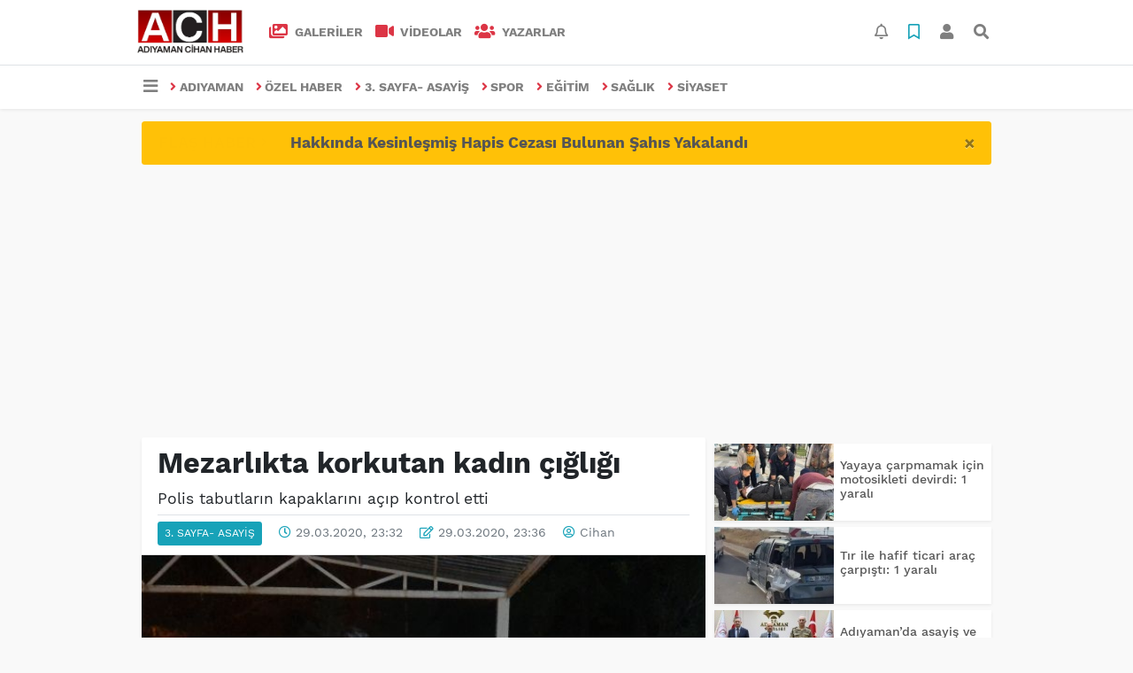

--- FILE ---
content_type: text/html; charset=UTF-8
request_url: https://www.adiyamancihanhaber.com.tr/3-sayfa-asayis/mezarlikta-korkutan-kadin-cigligi-h13817.html
body_size: 11888
content:
<!DOCTYPE html>
<html lang="tr">
<head>
  <meta charset="utf-8">
  <title>Mezarlıkta korkutan kadın çığlığı  </title>
  <meta name="description" content="Polis tabutların kapaklarını açıp kontrol etti" />
  <meta name="keywords" content="Adıyaman, Olay" />
  <meta name="news_keywords" content="Adıyaman, Olay" />
  <link rel="manifest" href="https://www.adiyamancihanhaber.com.tr/_themes/hs-elegant/manifest.json">
    <meta name="author" content="ACH">
  <meta name="developer" content="ACH"/>
  <meta name="designer" content="ACH"/>
    <meta name="viewport" content="width=970, initial-scale=1, shrink-to-fit=no" />
  <meta name="theme-color" content="#dc3545"/>

    <meta http-equiv="refresh" content="240">
    <link rel="alternate" href="https://www.adiyamancihanhaber.com.tr/m/3-sayfa-asayis/mezarlikta-korkutan-kadin-cigligi-h13817.html" hreflang="tr" media="only screen and (max-width: 640px)"/>
  <link rel="canonical" href="https://www.adiyamancihanhaber.com.tr/3-sayfa-asayis/mezarlikta-korkutan-kadin-cigligi-h13817.html">

    <link rel="amphtml" href="https://www.adiyamancihanhaber.com.tr/amp/3-sayfa-asayis/mezarlikta-korkutan-kadin-cigligi-h13817.html">
  
  
      <link rel="shortcut icon" href="https://www.adiyamancihanhaber.com.tr/images/banner/favicon.ico">
    <style type="text/css">
    @import url('https://www.adiyamancihanhaber.com.tr/_themes/hs-elegant/style/main.min.css?v=1');
        @import url('https://www.adiyamancihanhaber.com.tr/_themes/hs-elegant/style/font/work-sans.css?v=1');
      </style>
  <meta property="og:site_name" content="ACH" />
<meta property="og:title" content="Mezarlıkta korkutan kadın çığlığı  " />
<meta property="og:description" content="Polis tabutların kapaklarını açıp kontrol etti" />

<meta property="og:image" content="https://www.adiyamancihanhaber.com.tr/images/haberler/mezarlikta_korkutan_kadin_cigligi_h13817.jpg" />

<meta property="og:type" content="article" />
<meta property="og:url" content="https://www.adiyamancihanhaber.com.tr/3-sayfa-asayis/mezarlikta-korkutan-kadin-cigligi-h13817.html" />
<meta name="twitter:card" content="summary_large_image" /><meta property="og:title" content="Mezarlıkta korkutan kadın çığlığı  " />
<meta name="twitter:url" content="http://www.adiyamancihanhaber.com.tr/3-sayfa-asayis/mezarlikta-korkutan-kadin-cigligi-h13817.html" />
<meta name="twitter:domain" content="https://www.adiyamancihanhaber.com.tr/" />
<meta name="twitter:site" content="@Adiyamancihan2" />
<meta name="twitter:title" content="Mezarlıkta korkutan kadın çığlığı  " />
<meta name="twitter:description" content="Polis tabutların kapaklarını açıp kontrol etti  " />
<meta name="twitter:image:src" content="https://www.adiyamancihanhaber.com.tr/images/haberler/mezarlikta_korkutan_kadin_cigligi_h13817.jpg" />
<meta property="og:image:type" content="image/jpeg" />
<meta property="og:image:width" content="600" />
<meta property="og:image:height" content="400" />

<link rel="image_src" type="image/jpeg" href="https://www.adiyamancihanhaber.com.tr/images/haberler/mezarlikta_korkutan_kadin_cigligi_h13817.jpg" />
  <meta name="dc.language" content="tr">
  <meta name="dc.source" content="https://www.adiyamancihanhaber.com.tr/">
  <meta name="dc.title" content="Mezarlıkta korkutan kadın çığlığı  ">
  <meta name="dc.keywords" content="Adıyaman, Olay">
  <meta name="dc.description" content="Polis tabutların kapaklarını açıp kontrol etti">

  
  <link rel="dns-prefetch" href="//www.adiyamancihanhaber.com.tr">
  <link rel="dns-prefetch" href="//www.google-analytics.com">
  <link rel="dns-prefetch" href="//fonts.gstatic.com">
  <link rel="dns-prefetch" href="//mc.yandex.ru">
  <link rel="dns-prefetch" href="//fonts.googleapis.com">
  <link rel="dns-prefetch" href="//pagead2.googlesyndication.com">
  <link rel="dns-prefetch" href="//googleads.g.doubleclick.net">
  <link rel="dns-prefetch" href="//google.com">
  <link rel="dns-prefetch" href="//gstatic.com">
  <link rel="dns-prefetch" href="//connect.facebook.net">
  <link rel="dns-prefetch" href="//graph.facebook.com">
  <link rel="dns-prefetch" href="//linkedin.com">
  <link rel="dns-prefetch" href="//ap.pinterest.com">

  <!--[if lt IE 7]>      <html class="no-js lt-ie10 lt-ie9 lt-ie8 lt-ie7"> <![endif]-->
  <!--[if IE 7]>         <html class="no-js lt-ie10 lt-ie9 lt-ie8 ie7"> <![endif]-->
  <!--[if IE 8]>         <html class="no-js lt-ie10 lt-ie9 ie8"> <![endif]-->
  <!--[if IE 9]>         <html class="no-js lt-ie10 ie9"> <![endif]-->
  <!--[if gt IE 9]>      <html class="no-js gt-ie9"> <![endif]-->
  <!--[if !IE] <![IGNORE[--><!--[IGNORE[]]-->

<!-- Global site tag (gtag.js) - Google Analytics -->
<script async src="https://www.googletagmanager.com/gtag/js?id=UA-65628516-1"></script>
<script>
  window.dataLayer = window.dataLayer || [];
  function gtag(){dataLayer.push(arguments);}
  gtag('js', new Date());
  gtag('config', 'UA-65628516-1');
</script>
  <script data-ad-client="ca-pub-8648423382050279" async src="https://pagead2.googlesyndication.com/pagead/js/adsbygoogle.js"></script>
<script async src="https://pagead2.googlesyndication.com/pagead/js/adsbygoogle.js?client=ca-pub-8648423382050279"
crossorigin="anonymous"></script>      </head>

<body data-color="default" data-header="header-2">
        <div id="navbar" class="bg-white sticky-top shadow-sm">
  <nav class="navbar navbar-expand navbar-light border-bottom">
    <div class="container">
      <a class="navbar-brand pr-2" href="https://www.adiyamancihanhaber.com.tr/"><img src="https://www.adiyamancihanhaber.com.tr/images/banner/20210215_225812_copy_294x121.jpg" alt="Mezarlıkta korkutan kadın çığlığı  " class="img-fluid"></a>
      <ul class="navbar-nav">
                <li class="nav-item">
          <a class="nav-link font-weight-bold text-uppercase" href="https://www.adiyamancihanhaber.com.tr/galeri" title="GALERİLER">
            <i class="fas fa-images text-danger fa-lg mr-1"></i> GALERİLER          </a>
        </li>
                        <li class="nav-item">
          <a class="nav-link font-weight-bold text-uppercase" href="https://www.adiyamancihanhaber.com.tr/webtv" title="VİDEOLAR">
            <i class="fas fa-video text-danger fa-lg mr-1"></i> VİDEOLAR          </a>
        </li>
                        <li class="nav-item">
          <a class="nav-link font-weight-bold text-uppercase" href="https://www.adiyamancihanhaber.com.tr/yazarlar" title="Yazarlar">
            <i class="fas fa-users text-danger fa-lg mr-1"></i> Yazarlar          </a>
        </li>
                      </ul>
      <ul class="navbar-nav ml-auto">
        <li class="nav-item btn-group">
  <a class="nav-link btn btn-lg ml-2" href="#" data-toggle="dropdown" aria-haspopup="true" aria-expanded="false">
    <div class="badge badge-danger rounded-circle position-absolute" id="notifyCount" style="display:none"></div>
    <i class="far fa-bell fa-fx"></i>
  </a>
  <div class="dropdown-menu dropdown-menu-right shadow-sm" id="notifyItems">
    <h6 class="text-center pt-2 text-danger font-weight-bold text-uppercase">Bildirimler</h6>
    <div class="items">
      <div class="text-danger text-center">Henüz bir bildirim bulunmuyor!</div>
    </div>
    <a href="https://www.adiyamancihanhaber.com.tr/hesabim.html" class="btn btn-block btn-light btn-sm m-1 text-secondary">Tüm Bildirimler</a>
  </div>
</li>
        <li class="nav-item btn-group">
  <a class="nav-link btn btn-lg ml-2" href="#" data-toggle="dropdown" aria-haspopup="true" aria-expanded="false">
    <i class="far fa-bookmark fa-fx text-info"></i>
  </a>
  <div class="dropdown-menu dropdown-menu-right shadow-sm" id="savedItems">
    <h6 class="text-center pt-2 text-info font-weight-bold text-uppercase">Kaydettiklerim</h6>
    <div class="items">
      <div class="text-danger text-center">Henüz kaydedilmiş bir içerik bulunmuyor!</div>
    </div>
    <a href="https://www.adiyamancihanhaber.com.tr/hesabim.html" class="btn btn-block btn-light btn-sm m-1 text-secondary">Tüm Kaydettiklerim</a>
  </div>
</li>
        <li class="nav-item" id="memberArea"></li>
        <li class="nav-item"><a href="javascript:;" id="searchOpenButton" class="nav-link btn btn-lg ml-2"><i class="fas fa-search fa-fx"></i></a></li>
      </ul>
    </div>
  </nav>
  <nav class="navbar navbar-expand navbar-light">
  <div class="container">
    <ul class="navbar-nav">
      <li class="nav-item dropdown">
        <a class="nav-link font-weight-bold" href="#" id="mega-menu" data-toggle="dropdown" aria-haspopup="true" aria-expanded="false">
          <i class="fa fa-bars fa-fx fa-lg"></i>
        </a>
        <div class="dropdown-menu mega-menu shadow-sm p-4" aria-labelledby="mega-menu">
    <div class="row">
    <a href="https://www.adiyamancihanhaber.com.tr/" class="col-4 mb-1" title="Ana Sayfa">
      <i class="fas fa-angle-right fa-fw text-danger"></i> Ana Sayfa    </a>
                        <a href="https://www.adiyamancihanhaber.com.tr/webtv" class="col-4 mb-1" title="Video Galeri">
      <i class="fas fa-angle-right fa-fw text-danger"></i> Video Galeri    </a>
            <a href="https://www.adiyamancihanhaber.com.tr/galeri" class="col-4 mb-1" title="Foto Galeri">
      <i class="fas fa-angle-right fa-fw text-danger"></i> Foto Galeri    </a>
                                <a href="https://www.adiyamancihanhaber.com.tr/kunye.html" class="col-4 mb-1" title="Künye">
      <i class="fas fa-angle-right fa-fw text-danger"></i> Künye    </a>
    <a href="https://www.adiyamancihanhaber.com.tr/iletisim.html" class="col-4 mb-1" title="İletişim">
      <i class="fas fa-angle-right fa-fw text-danger"></i> İletişim    </a>
    <a href="https://www.adiyamancihanhaber.com.tr/sitene-ekle.html" class="col-4 mb-1" title="Sitene Ekle">
      <i class="fas fa-angle-right fa-fw text-danger"></i> Sitene Ekle    </a>
          </div>
</div>
      </li>
              <li class="nav-item">
          <a class="nav-link font-weight-bold text-uppercase" href="https://www.adiyamancihanhaber.com.tr/adiyaman" title="Adıyaman">
            <i class="fas fa-angle-right text-danger mr-1"></i>Adıyaman          </a>
        </li>
              <li class="nav-item">
          <a class="nav-link font-weight-bold text-uppercase" href="https://www.adiyamancihanhaber.com.tr/ozel-haber" title="ÖZEL HABER">
            <i class="fas fa-angle-right text-danger mr-1"></i>ÖZEL HABER          </a>
        </li>
              <li class="nav-item">
          <a class="nav-link font-weight-bold text-uppercase" href="https://www.adiyamancihanhaber.com.tr/3-sayfa-asayis" title="3. SAYFA- ASAYİŞ">
            <i class="fas fa-angle-right text-danger mr-1"></i>3. SAYFA- ASAYİŞ          </a>
        </li>
              <li class="nav-item">
          <a class="nav-link font-weight-bold text-uppercase" href="https://www.adiyamancihanhaber.com.tr/spor" title="SPOR">
            <i class="fas fa-angle-right text-danger mr-1"></i>SPOR          </a>
        </li>
              <li class="nav-item">
          <a class="nav-link font-weight-bold text-uppercase" href="https://www.adiyamancihanhaber.com.tr/egitim" title="EĞİTİM">
            <i class="fas fa-angle-right text-danger mr-1"></i>EĞİTİM          </a>
        </li>
              <li class="nav-item">
          <a class="nav-link font-weight-bold text-uppercase" href="https://www.adiyamancihanhaber.com.tr/saglik" title="SAĞLIK">
            <i class="fas fa-angle-right text-danger mr-1"></i>SAĞLIK          </a>
        </li>
              <li class="nav-item">
          <a class="nav-link font-weight-bold text-uppercase" href="https://www.adiyamancihanhaber.com.tr/siyaset" title="SİYASET">
            <i class="fas fa-angle-right text-danger mr-1"></i>SİYASET          </a>
        </li>
          </ul>
  </div>
</nav>
</div>
        <div id="left-ad" data-name="tb_block"         >
                                                                                                                    </div>
    <div id="right-ad" data-name="tb_block"         >
                                                                                                                                                    </div>
    <main class="container">
        <!-- FLASH ALERT -->
<div id="flash-alert" class="alert alert-dismissible my-3 fade d-none bg-warning" data-flash="fh15857"
    role="alert">
    <div class="row">
        <div class="col-2 blink-text lead font-weight-bold text-danger text-uppercase">Flaş Haber <i
                class="fa fa-angle-right fa-fx"></i></div>
        <a href="https://www.adiyamancihanhaber.com.tr/3-sayfa-asayis/hakkinda-kesinlesmis-hapis-cezasi-bulunan-sahis-yakalandi-h15857.html" title="Hakkında Kesinleşmiş Hapis Cezası Bulunan Şahıs Yakalandı"
            class="col-10 lead text-left font-weight-bold" >Hakkında Kesinleşmiş Hapis Cezası Bulunan Şahıs Yakalandı</a>
    </div>
    <button type="button" class="close" data-dismiss="alert" aria-label="Close">
        <span aria-hidden="true">&times;</span>
    </button>
</div>
                <!-- SIDEBAR İÇEREN İKİ SÜTUNLU BÖLÜM -->
        <div id="double-section" class="my-3 mb-0">
            <div class="row">
                <div class="col-8">
                                                            <div id="infinityContainer">
    <div class="inf_append current_news" news_id="13817" data-title="Mezarlıkta korkutan kadın çığlığı  "
        data-path="aHR0cDovL3d3dy5hZGl5YW1hbmNpaGFuaGFiZXIuY29tLnRyLzMtc2F5ZmEtYXNheWlzL21lemFybGlrdGEta29ya3V0YW4ta2FkaW4tY2lnbGlnaS1oMTM4MTcuaHRtbA==">
                <div id="news-detail" class="card shadow-sm mb-3">
            <div class="card-header bg-white">
                <h1 class="card-title">Mezarlıkta korkutan kadın çığlığı  </h1>
                                <h2 class="lead">
                    Polis tabutların kapaklarını açıp kontrol etti                  </h2>
                                <div class="border-top pt-2 text-secondary">
                    <a href="https://www.adiyamancihanhaber.com.tr/3-sayfa-asayis" title="3. SAYFA- ASAYİŞ"
                        class="btn btn-info btn-sm text-white text-uppercase">3. SAYFA- ASAYİŞ</a>
                    <i class="far fa-clock fa-fx text-info pl-3"></i> 29.03.2020, 23:32                                        <i class="far fa-edit fa-fx text-info pl-3"></i> 29.03.2020, 23:36                                                            <i class="far fa-user-circle fa-fx text-info pl-3"></i>
                    <a href="https://www.adiyamancihanhaber.com.tr/profil/24/cihan" title="Cihan"
                                                class="text-secondary">Cihan</a>
                    
                                    </div>
            </div>
                        <div class="position-relative mb-2">
            <img class="img-fluid lazyload" src="https://www.adiyamancihanhaber.com.tr/_themes/hs-elegant/images/space.png"
                data-src="https://www.adiyamancihanhaber.com.tr/images/haberler/mezarlikta_korkutan_kadin_cigligi_h13817.jpg" alt="Mezarlıkta korkutan kadın çığlığı  " width="100%">
                            </div>
                                    <div class="card-body">
                <div class="social-buttons">
  <a href="javascript:;" data-platform-name="facebook" class="btn btn-primary btn-sm"><i class="fab fa-facebook-f"></i></a>
  <a href="javascript:;" data-platform-name="twitter" class="btn btn-info btn-sm"><i class="fab fa-twitter"></i></a>
  <a href="javascript:;" data-platform-name="linkedin" class="btn btn-primary btn-sm"><i class="fab fa-linkedin-in"></i></a>
  <a href="javascript:;" data-platform-name="pinterest" class="btn btn-danger btn-sm"><i class="fab fa-pinterest-p"></i></a>
  <a href="javascript:;" data-platform-name="whatsapp" class="btn btn-success btn-sm"><i class="fab fa-whatsapp"></i></a>
  <a href="javascript:;" data-platform-name="email" class="btn btn-dark btn-sm"><i class="far fa-envelope"></i></a>
      <a href="javascript:;" data-platform-name="print" class="btn btn-dark btn-sm"><i class="fas fa-print"></i></a>
      <a href="javascript:;" style="display:none;" data-platform-name="save" class="btn btn-info btn-sm text-uppercase save-unsave-button"><i class="far fa-bookmark pr-1"></i> Kaydet</a>
    <a href="https://news.google.com/publications/CAAqBwgKMJGWqgswkaHCAw?hl=tr&gl=TR&ceid=TR:tr" target="_blank" class="btn btn-light btn-sm btn-google p-0"></a>
      <div class="float-right btn-group" role="group">
      <a href="javascript:;" onclick="textDown(13817)" class="btn btn-secondary btn-sm">A<sup>-</sup></a>
      <a href="javascript:;" onclick="textUp(13817)"class="btn btn-secondary btn-sm">A<sup>+</sup></a>
    </div>
  </div>

<style>
  .btn-google{
    background-image: url(https://www.adiyamancihanhaber.com.tr/images/google-news.svg);
    background-repeat: no-repeat;
    background-size: cover;
    background-position: center center;
    width: 110px;
    height: 34px;
  }
</style>                                <div id="article-text" class="mt-4" data-text-id="13817">
                                                              <strong class="klink">Adıyaman</strong>’da, mezarlık içerisinde yükselen kadın çığlık sesleri paniğe neden oldu.  
<div>  Ellerinde silahlarla mezarlıkta inceleme yapan polis ekipleri gördükleri tabutların kapaklarını açıp içine baktı. Edinilen bilgilere göre, Karapınar Mahallesi Karapınar Mezarlığı içerisinden kadın çığlık sesleri duyan vatandaşlar durumu polis ekiplerine bildirdi. Kısa sürede <strong class="klink">olay</strong> yerine resmi ve sivil polis ekipleri sevk edildi. Olay yerine gelen polis ekipleri sırtlarındaki tabancalarını ellerine alarak olası bir duruma karşı mezarlıkta arama yaptı. <br/>
<img src="/images/upload/20200329_203443.jpg" width="570" height="300" alt=""></img><br/>
Dakikalarca mezarlıkta arama yapan polis ekipleri burada bulunan üstü kapalı tabutlarında kapaklarını açarak inceledi. Didik didik aranan mezarlık içerisinde herhangi bir olayla karşılaşılmadı. Polis ekipleri daha sonra olay yerinden ayrıldı.</div>
<div>  Konuyla ilgili soruşturma sürüyor.</div></p>                </div>
                                                                <div class="text-secondary first-word text-uppercase"> Kaynak:                    İHA</div>
                                                            </div>
                        <div class="card-footer bg-white text-secondary">
                <div class="news-tags">
                                        <a href="https://www.adiyamancihanhaber.com.tr/haberleri/Ad%C4%B1yaman" title="Adıyaman"
                                                class="btn btn-outline-secondary btn-sm mb-2">#Adıyaman</a>
                                        <a href="https://www.adiyamancihanhaber.com.tr/haberleri/Olay" title="Olay"
                                                class="btn btn-outline-secondary btn-sm mb-2">#Olay</a>
                                    </div>
            </div>
                    </div>
        <div id="comments" class="card shadow-sm mb-3 comments">
  <div class="card-body">
    <div class="widget-title first-word text-info mb-3 text-uppercase">
      Yorumlar (0)
    </div>
      <div class="alert alert-info answer" style="display:none;"><b>@name</b> kişisine cevap olarak  <button type="button" class="close remove" data-dismiss="alert" aria-label="Close">
    <span aria-hidden="true">&times;</span>
  </button>
</div>
<div id="comment-result13817" class="alert alert-success" style="display:none;">
    <p class="text-center m-0">Yorumunuz başarılı bir şekilde gönderilmiştir. Editörlerimizin onayının ardından yayınlanacaktır!</p>
  </div>
<form id="comment-form13817">
  <input name="hid" type="hidden" value="13817"/>
  <input name="mid" type="hidden" value="13817"/>
  <input name="uid" type="hidden" value="0"/>
  <input name="cevap_id" type="hidden" value="0"/>
  <input type="hidden" name="cevap" value="" class="answer" />
  <input type="hidden" name="tip" value="haber" />
  <div class="form-row">
    <div class="form-group col-12">
      <textarea class="form-control" name="yorum" id="comment" rows="3" placeholder="Siz de yorum ve düşüncelerinizi bizimle paylaşın." required></textarea>
    </div>
    <div class="form-group col-9">
<input type="text" class="form-control" name="isim" id="name" placeholder="Adınızı girin."   required>
    </div>
    <div class="col-3">
      <button type="button" onclick="javascript:comment_send(13817);return false;" class="btn btn-info btn-block text-uppercase">Gönder</button>
    </div>
  </div>
</form>        </div>
</div>
                        <div class="page-load-status">
            <div class="loader-ellips infinite-scroll-request" style="display: none;">
                <span class="loader-ellips__dot"></span>
                <span class="loader-ellips__dot"></span>
                <span class="loader-ellips__dot"></span>
                <span class="loader-ellips__dot"></span>
            </div>
        </div>
        <a href="https://www.adiyamancihanhaber.com.tr/adiyaman/milletvekili-tutdereden-adiyamanlilar-icin-yardim-cagrisi-h13818.html" class="sonrakiHaber"></a>
                    </div>
</div>
                                    </div>
                <!-- Sidebar solundaki ana bölüm bitti -->
                <!-- SIDEBAR BOLUMU -->
                <div class="col-4">
                                        <div class="my-2 text-center " data-name="tb_block" data-field="200"><script data-ad-client="ca-pub-8648423382050279" async src="https://pagead2.googlesyndication.com/pagead/js/adsbygoogle.js"></script></div><!-- İLGİLİ HABERLER -->
<div id="similar-news" class="mb-3">
    <div class="media bg-white shadow-sm mb-2">
    <a href="https://www.adiyamancihanhaber.com.tr/3-sayfa-asayis/yayaya-carpmamak-icin-motosikleti-devirdi-1-yarali-h15861.html" title="Yayaya çarpmamak için motosikleti devirdi: 1 yaralı">
      <img alt="Yayaya çarpmamak için motosikleti devirdi: 1 yaralı" class="img-fluid align-self-center lazyload" src="https://www.adiyamancihanhaber.com.tr/_themes/hs-elegant/images/space.png" data-src="https://www.adiyamancihanhaber.com.tr/images/resize/95/135x87/haberler/thumbs/2025/12/yayaya_carpmamak_icin_motosikleti_devirdi_1_yarali_h15861_8c62a.jpg">
    </a>
    <div class="media-body align-self-center p-2">
      <h6>
        <a href="https://www.adiyamancihanhaber.com.tr/3-sayfa-asayis/yayaya-carpmamak-icin-motosikleti-devirdi-1-yarali-h15861.html" title="Yayaya çarpmamak için motosikleti devirdi: 1 yaralı">
          Yayaya çarpmamak için motosikleti devirdi: 1 yaralı        </a>
      </h6>
    </div>
  </div>
    <div class="media bg-white shadow-sm mb-2">
    <a href="https://www.adiyamancihanhaber.com.tr/3-sayfa-asayis/tir-ile-hafif-ticari-arac-carpisti-1-yarali-h15860.html" title="Tır ile hafif ticari araç çarpıştı: 1 yaralı">
      <img alt="Tır ile hafif ticari araç çarpıştı: 1 yaralı" class="img-fluid align-self-center lazyload" src="https://www.adiyamancihanhaber.com.tr/_themes/hs-elegant/images/space.png" data-src="https://www.adiyamancihanhaber.com.tr/images/resize/95/135x87/haberler/thumbs/2025/12/tir_ile_hafif_ticari_arac_carpisti_1_yarali_h15860_78a6e.jpg">
    </a>
    <div class="media-body align-self-center p-2">
      <h6>
        <a href="https://www.adiyamancihanhaber.com.tr/3-sayfa-asayis/tir-ile-hafif-ticari-arac-carpisti-1-yarali-h15860.html" title="Tır ile hafif ticari araç çarpıştı: 1 yaralı">
          Tır ile hafif ticari araç çarpıştı: 1 yaralı        </a>
      </h6>
    </div>
  </div>
    <div class="media bg-white shadow-sm mb-2">
    <a href="https://www.adiyamancihanhaber.com.tr/3-sayfa-asayis/adiyamanda-asayis-ve-guvenlik-degerlendirme-toplantisi-yapildi-h15859.html" title="Adıyaman’da asayiş ve güvenlik değerlendirme toplantısı yapıldı">
      <img alt="Adıyaman’da asayiş ve güvenlik değerlendirme toplantısı yapıldı" class="img-fluid align-self-center lazyload" src="https://www.adiyamancihanhaber.com.tr/_themes/hs-elegant/images/space.png" data-src="https://www.adiyamancihanhaber.com.tr/images/resize/95/135x87/haberler/thumbs/2025/12/adiyamanda_asayis_ve_guvenlik_degerlendirme_toplantisi_yapildi_h15859_76f2b.jpg">
    </a>
    <div class="media-body align-self-center p-2">
      <h6>
        <a href="https://www.adiyamancihanhaber.com.tr/3-sayfa-asayis/adiyamanda-asayis-ve-guvenlik-degerlendirme-toplantisi-yapildi-h15859.html" title="Adıyaman’da asayiş ve güvenlik değerlendirme toplantısı yapıldı">
          Adıyaman’da asayiş ve güvenlik değerlendirme toplantısı yapıldı        </a>
      </h6>
    </div>
  </div>
    <div class="media bg-white shadow-sm mb-2">
    <a href="https://www.adiyamancihanhaber.com.tr/3-sayfa-asayis/yolcu-minibusu-ile-otomobil-carpisti-5-yarali-h15858.html" title="Yolcu minibüsü ile otomobil çarpıştı: 5 yaralı">
      <img alt="Yolcu minibüsü ile otomobil çarpıştı: 5 yaralı" class="img-fluid align-self-center lazyload" src="https://www.adiyamancihanhaber.com.tr/_themes/hs-elegant/images/space.png" data-src="https://www.adiyamancihanhaber.com.tr/images/resize/95/135x87/haberler/thumbs/2025/12/yolcu_minibusu_ile_otomobil_carpisti_5_yarali_h15858_dcda7.jpg">
    </a>
    <div class="media-body align-self-center p-2">
      <h6>
        <a href="https://www.adiyamancihanhaber.com.tr/3-sayfa-asayis/yolcu-minibusu-ile-otomobil-carpisti-5-yarali-h15858.html" title="Yolcu minibüsü ile otomobil çarpıştı: 5 yaralı">
          Yolcu minibüsü ile otomobil çarpıştı: 5 yaralı        </a>
      </h6>
    </div>
  </div>
    <div class="media bg-white shadow-sm">
    <a href="https://www.adiyamancihanhaber.com.tr/3-sayfa-asayis/hakkinda-kesinlesmis-hapis-cezasi-bulunan-sahis-yakalandi-h15857.html" title="Hakkında Kesinleşmiş Hapis Cezası Bulunan Şahıs Yakalandı">
      <img alt="Hakkında Kesinleşmiş Hapis Cezası Bulunan Şahıs Yakalandı" class="img-fluid align-self-center lazyload" src="https://www.adiyamancihanhaber.com.tr/_themes/hs-elegant/images/space.png" data-src="https://www.adiyamancihanhaber.com.tr/images/resize/95/135x87/haberler/thumbs/2025/09/hakkinda_kesinlesmis_hapis_cezasi_bulunan_sahis_yakalandi_h15857_4d5d8.jpeg">
    </a>
    <div class="media-body align-self-center p-2">
      <h6>
        <a href="https://www.adiyamancihanhaber.com.tr/3-sayfa-asayis/hakkinda-kesinlesmis-hapis-cezasi-bulunan-sahis-yakalandi-h15857.html" title="Hakkında Kesinleşmiş Hapis Cezası Bulunan Şahıs Yakalandı">
          Hakkında Kesinleşmiş Hapis Cezası Bulunan Şahıs Yakalandı        </a>
      </h6>
    </div>
  </div>
  </div>
<!-- HAVA DURUMU -->
<div id="weather-widget" class="mb-3">
  <div class="card shadow-sm bg-info">
    <div class="card-body">
      <div class="row">
        <div class="col-6 weather-degree text-light" data-name="weather-degree">
          <i class="wi wi-cloudy text-warning"></i> 5        </div>
        <div class="col-6 weather-city pt-3">
          <div class="form-group text-center">
            <select data-name="weather-select" class="mb-1">
                              <option value="TUXX0061" >Adana</option>
                              <option value="9267066" selected>Adıyaman</option>
                              <option value="TUXX0046" >Afyon</option>
                              <option value="771" >Ağrı</option>
                              <option value="901" >Aksaray</option>
                              <option value="1412" >Amasya</option>
                              <option value="TUXX0002" >Ankara</option>
                              <option value="TUXX0004" >Antalya</option>
                              <option value="1885" >Ardahan</option>
                              <option value="9264197" >Artvin</option>
                              <option value="TUXX0051" >Aydın</option>
                              <option value="TUXX0041" >Balıkesir</option>
                              <option value="3037" >Bartın</option>
                              <option value="9261679" >Batman</option>
                              <option value="3200" >Bayburt</option>
                              <option value="3946" >Bilecik</option>
                              <option value="9260548" >Bingöl</option>
                              <option value="4045" >Bitlis</option>
                              <option value="TUXX0032" >Bolu</option>
                              <option value="5249" >Burdur</option>
                              <option value="TUXX0039" >Bursa</option>
                              <option value="TUXX0037" >Çanakkale</option>
                              <option value="9258078" >Çankırı</option>
                              <option value="TUXX0033" >Çorum</option>
                              <option value="8899" >Denizli</option>
                              <option value="TUXX0010" >Diyarbakır</option>
                              <option value="9252670" >Düzce</option>
                              <option value="TUXX0030" >Edirne</option>
                              <option value="TUXX0049" >Elazığ</option>
                              <option value="TUXX0035" >Erzincan</option>
                              <option value="TUXX0013" >Erzurum</option>
                              <option value="TUXX0040" >Eskişehir</option>
                              <option value="TUXX0055" >Gaziantep</option>
                              <option value="12125" >Giresun</option>
                              <option value="9248871" >Gümüşhane</option>
                              <option value="9255950" >Hakkari</option>
                              <option value="1694" >Hatay</option>
                              <option value="9245907" >Iğdır</option>
                              <option value="TUXX0052" >Isparta</option>
                              <option value="TUXX0014" >İstanbul</option>
                              <option value="TUXX0015" >İzmir</option>
                              <option value="15888" >K. Maraş</option>
                              <option value="9243604" >Karabük</option>
                              <option value="16174" >Karaman</option>
                              <option value="743952" >Kars</option>
                              <option value="16274" >Kastamonu</option>
                              <option value="16345" >Kayseri</option>
                              <option value="TUXX0019" >Kırıkkale</option>
                              <option value="16847" >Kırklareli</option>
                              <option value="TUXX0042" >Kırşehir</option>
                              <option value="16700" >Kilis</option>
                              <option value="TUXX0017" >Kocaeli</option>
                              <option value="TUXX0053" >Konya</option>
                              <option value="17542" >Kütahya</option>
                              <option value="19917" >Malatya</option>
                              <option value="20103" >Manisa</option>
                              <option value="20271" >Mardin</option>
                              <option value="14693" >Mersin</option>
                              <option value="TUXX0057" >Muğla</option>
                              <option value="TUXX0062" >Muş</option>
                              <option value="TUXX0065" >Nevşehir</option>
                              <option value="23341" >Niğde</option>
                              <option value="24553" >Ordu</option>
                              <option value="24703" >Osmaniye</option>
                              <option value="27911" >Rize</option>
                              <option value="TUXX0022" >Sakarya</option>
                              <option value="TUXX0023" >Samsun</option>
                              <option value="TUXX0050" >Siirt</option>
                              <option value="30965" >Sinop</option>
                              <option value="TUXX0034" >Sivas</option>
                              <option value="34552" >Şanlıurfa</option>
                              <option value="10034630" >Şırnak</option>
                              <option value="TUXX0031" >Tekirdağ</option>
                              <option value="33558" >Tokat</option>
                              <option value="TUXX0029" >Trabzon</option>
                              <option value="9226242" >Tunceli</option>
                              <option value="TUXX0045" >Uşak</option>
                              <option value="TUXX0043" >Van</option>
                              <option value="9250659" >Yalova</option>
                              <option value="37318" >Yozgat</option>
                              <option value="TUXX0028" >Zonguldak</option>
                              <option value="10208812" >Kıbrıs</option>
                              <option value="10700" >Famagusta</option>
                              <option value="23317" >Girne</option>
                              <option value="7261129" >Güzelyurt</option>
                              <option value="23317" >Lefkoşa</option>
                          </select>
          </div>
        </div>
        <div class="col-12">
          <div class="btn btn-outline-light btn-block text-uppercase text-center font-weight-light disabled" data-name="weather-desc">kapalı</div>
        </div>
      </div>
    </div>
  </div>
</div>
                </div>
                <!-- Sidebar bitti -->
            </div>
        </div>
            </main>
    <a id="back-to-top" class="btn btn-lg btn-light border rounded-circle" href="#" title="Yukarı Git"><i
            class="fa fa-chevron-up"></i></a>
    <div id="footer" class="py-5 bg-dark">
    <div class="container">
        <div class="row">
            <div class="col-4 text-secondary">
                <div class="mb-3">
                    <img src="https://www.adiyamancihanhaber.com.tr/_themes/hs-elegant/images/space.png"
                        data-src="https://www.adiyamancihanhaber.com.tr/images/banner/20210215_225812_copy_412x169.jpg" alt="Adıyaman Cihan Haber"
                        class="img-fluid lazyload">
                </div>
                                <div>www.adiyamancihanhaber.com.tr</div>
                                <div class="title-line my-3 bg-warning w-25"></div>
                                <div class="mt-2">
                    <i class="fas fa-map-marker-alt text-warning"> </i>Adıyaman Cihan Haber Bürosu                </div>
                                                <div class="mt-2">
                    <i class="fas fa-phone text-warning"> </i>+49 163 6243144                </div>
                                                <div class="mt-2">
                    <i class="far fa-envelope text-warning"> </i><a href="/cdn-cgi/l/email-protection" class="__cf_email__" data-cfemail="9afbfef3e3fbf7fbf4f9f3f2fbf4f2fbf8ffe8aaa8dafdf7fbf3f6b4f9f5f7">[email&#160;protected]</a>                </div>
                                <div class="mt-4">
                                        <a class="btn btn-light btn-sm" href="https://www.facebook.com/https://tr-tr.facebook.com/AdiyamanCihanHaber/"
                        target="_blank" title="Facebook"><i class="fab fa-facebook-f text-primary"></i> </a>
                                                            <a class="btn btn-light btn-sm" href="https://twitter.com/@Adiyamancihan2" target="_blank"
                        title="Twitter"><i class="fab fa-twitter text-info"></i> </a>
                                                            <a class="btn btn-light btn-sm" href="https://www.instagram.com/adiyamancihanhaberr/" target="_blank"
                        title="Instagram"><i class="fab fa-instagram text-primary"></i> </a>
                                                                                <a class="btn btn-light btn-sm" href="https://www.youtube.com/channel/UCFw9K8lJxb-elBBoMprAvhg" target="_blank"
                        title="Youtube"><i class="fab fa-youtube text-danger"></i> </a>
                                    </div>
            </div>
            <div class="col-4">
  <h5 class="first-word text-white text-uppercase">Güncel Haberler</h5>
  <div class="title-line mt-2 mb-3 bg-warning w-25"></div>
    <div class="media mb-3">
    <img class="img-fluid lazyload" src="https://www.adiyamancihanhaber.com.tr/_themes/hs-elegant/images/space.png" data-src="https://www.adiyamancihanhaber.com.tr/images/resize/95/105x68/haberler/2025/12/yayaya_carpmamak_icin_motosikleti_devirdi_1_yarali_h15861_8c62a.jpg" alt="Yayaya çarpmamak için motosikleti devirdi: 1 yaralı" width="105">
    <div class="media-body p-3 align-self-center">
      <h6>
        <a href="https://www.adiyamancihanhaber.com.tr/3-sayfa-asayis/yayaya-carpmamak-icin-motosikleti-devirdi-1-yarali-h15861.html" title="Yayaya çarpmamak için motosikleti devirdi: 1 yaralı" class="text-white-50">
          Yayaya çarpmamak için motosikleti devirdi: 1 yaralı        </a>
      </h6>
    </div>
  </div>
    <div class="media mb-3">
    <img class="img-fluid lazyload" src="https://www.adiyamancihanhaber.com.tr/_themes/hs-elegant/images/space.png" data-src="https://www.adiyamancihanhaber.com.tr/images/resize/95/105x68/haberler/2025/12/tir_ile_hafif_ticari_arac_carpisti_1_yarali_h15860_78a6e.jpg" alt="Tır ile hafif ticari araç çarpıştı: 1 yaralı" width="105">
    <div class="media-body p-3 align-self-center">
      <h6>
        <a href="https://www.adiyamancihanhaber.com.tr/3-sayfa-asayis/tir-ile-hafif-ticari-arac-carpisti-1-yarali-h15860.html" title="Tır ile hafif ticari araç çarpıştı: 1 yaralı" class="text-white-50">
          Tır ile hafif ticari araç çarpıştı: 1 yaralı        </a>
      </h6>
    </div>
  </div>
    <div class="media mb-3">
    <img class="img-fluid lazyload" src="https://www.adiyamancihanhaber.com.tr/_themes/hs-elegant/images/space.png" data-src="https://www.adiyamancihanhaber.com.tr/images/resize/95/105x68/haberler/2025/12/adiyamanda_asayis_ve_guvenlik_degerlendirme_toplantisi_yapildi_h15859_76f2b.jpg" alt="Adıyaman’da asayiş ve güvenlik değerlendirme toplantısı yapıldı" width="105">
    <div class="media-body p-3 align-self-center">
      <h6>
        <a href="https://www.adiyamancihanhaber.com.tr/3-sayfa-asayis/adiyamanda-asayis-ve-guvenlik-degerlendirme-toplantisi-yapildi-h15859.html" title="Adıyaman’da asayiş ve güvenlik değerlendirme toplantısı yapıldı" class="text-white-50">
          Adıyaman’da asayiş ve güvenlik değerlendirme toplantısı yapıldı        </a>
      </h6>
    </div>
  </div>
    <div class="media mb-3">
    <img class="img-fluid lazyload" src="https://www.adiyamancihanhaber.com.tr/_themes/hs-elegant/images/space.png" data-src="https://www.adiyamancihanhaber.com.tr/images/resize/95/105x68/haberler/2025/12/yolcu_minibusu_ile_otomobil_carpisti_5_yarali_h15858_dcda7.jpg" alt="Yolcu minibüsü ile otomobil çarpıştı: 5 yaralı" width="105">
    <div class="media-body p-3 align-self-center">
      <h6>
        <a href="https://www.adiyamancihanhaber.com.tr/3-sayfa-asayis/yolcu-minibusu-ile-otomobil-carpisti-5-yarali-h15858.html" title="Yolcu minibüsü ile otomobil çarpıştı: 5 yaralı" class="text-white-50">
          Yolcu minibüsü ile otomobil çarpıştı: 5 yaralı        </a>
      </h6>
    </div>
  </div>
  </div>
                    </div>
        <div class="footer-tags text-center my-3">
      <a href="https://www.adiyamancihanhaber.com.tr/haberleri/Ad%C4%B1yaman" title="Adıyaman" class="btn btn-outline-secondary btn-sm mb-2">#Adıyaman</a>
      <a href="https://www.adiyamancihanhaber.com.tr/haberleri/Ad%C4%B1yaman+Son+Dakika" title="Adıyaman Son Dakika" class="btn btn-outline-secondary btn-sm mb-2">#Adıyaman Son Dakika</a>
      <a href="https://www.adiyamancihanhaber.com.tr/haberleri/Ad%C4%B1yaman+Haber" title="Adıyaman Haber" class="btn btn-outline-secondary btn-sm mb-2">#Adıyaman Haber</a>
      <a href="https://www.adiyamancihanhaber.com.tr/haberleri/Gen%C3%A7lik+Merkezi" title="Gençlik Merkezi" class="btn btn-outline-secondary btn-sm mb-2">#Gençlik Merkezi</a>
      <a href="https://www.adiyamancihanhaber.com.tr/haberleri/Ad%C4%B1yaman+Malatya" title="Adıyaman Malatya" class="btn btn-outline-secondary btn-sm mb-2">#Adıyaman Malatya</a>
      <a href="https://www.adiyamancihanhaber.com.tr/haberleri/Kale+Caddesi" title="Kale Caddesi" class="btn btn-outline-secondary btn-sm mb-2">#Kale Caddesi</a>
      <a href="https://www.adiyamancihanhaber.com.tr/haberleri/Bebek+K%C3%B6y%C3%BC" title="Bebek Köyü" class="btn btn-outline-secondary btn-sm mb-2">#Bebek Köyü</a>
      <a href="https://www.adiyamancihanhaber.com.tr/haberleri/Gazeteci" title="Gazeteci" class="btn btn-outline-secondary btn-sm mb-2">#Gazeteci</a>
      <a href="https://www.adiyamancihanhaber.com.tr/haberleri/%C4%B0tfaiye+M%C3%BCd%C3%BCrl%C3%BC%C4%9F%C3%BC" title="İtfaiye Müdürlüğü" class="btn btn-outline-secondary btn-sm mb-2">#İtfaiye Müdürlüğü</a>
      <a href="https://www.adiyamancihanhaber.com.tr/haberleri/TEMA" title="TEMA" class="btn btn-outline-secondary btn-sm mb-2">#TEMA</a>
      <a href="https://www.adiyamancihanhaber.com.tr/haberleri/Vadi+Restaurant+ve+Kahvalt%C4%B1+Salonu" title="Vadi Restaurant ve Kahvaltı Salonu" class="btn btn-outline-secondary btn-sm mb-2">#Vadi Restaurant ve Kahvaltı Salonu</a>
      <a href="https://www.adiyamancihanhaber.com.tr/haberleri/Ad%C4%B1yaman+%C4%B0l+M%C3%BCft%C3%BCs%C3%BC+Mehmet+Ali+%C3%96zt%C3%BCrk%C3%A7%C3%BC" title="Adıyaman İl Müftüsü Mehmet Ali Öztürkçü" class="btn btn-outline-secondary btn-sm mb-2">#Adıyaman İl Müftüsü Mehmet Ali Öztürkçü</a>
      <a href="https://www.adiyamancihanhaber.com.tr/haberleri/Varl%C4%B1k+Mahallesi" title="Varlık Mahallesi" class="btn btn-outline-secondary btn-sm mb-2">#Varlık Mahallesi</a>
      <a href="https://www.adiyamancihanhaber.com.tr/haberleri/Ad%C4%B1yaman+Belediyesi" title="Adıyaman Belediyesi" class="btn btn-outline-secondary btn-sm mb-2">#Adıyaman Belediyesi</a>
      <a href="https://www.adiyamancihanhaber.com.tr/haberleri/Ka%C3%A7ma" title="Kaçma" class="btn btn-outline-secondary btn-sm mb-2">#Kaçma</a>
      <a href="https://www.adiyamancihanhaber.com.tr/haberleri/T%C3%BCrkiye+Boks+Federasyonu" title="Türkiye Boks Federasyonu" class="btn btn-outline-secondary btn-sm mb-2">#Türkiye Boks Federasyonu</a>
      <a href="https://www.adiyamancihanhaber.com.tr/haberleri/Ad%C4%B1yaman+Valilik+Kona%C4%9F%C4%B1" title="Adıyaman Valilik Konağı" class="btn btn-outline-secondary btn-sm mb-2">#Adıyaman Valilik Konağı</a>
      <a href="https://www.adiyamancihanhaber.com.tr/haberleri/A%C4%9Fr%C4%B1" title="Ağrı" class="btn btn-outline-secondary btn-sm mb-2">#Ağrı</a>
      <a href="https://www.adiyamancihanhaber.com.tr/haberleri/Ad%C4%B1yaman+400+Yatakl%C4%B1+Devlet+Hastanesi" title="Adıyaman 400 Yataklı Devlet Hastanesi" class="btn btn-outline-secondary btn-sm mb-2">#Adıyaman 400 Yataklı Devlet Hastanesi</a>
      <a href="https://www.adiyamancihanhaber.com.tr/haberleri/Ad%C4%B1yaman+Haberleri" title="Adıyaman Haberleri" class="btn btn-outline-secondary btn-sm mb-2">#Adıyaman Haberleri</a>
  </div>
        <div class="text-center">
                                </div>
    </div>
</div>
<div id="footer-copyright" class="bg-dark py-3">
  <div class="container text-white">
    <div class="row">
      <div class="col-auto">
        Copyright &copy;
        2025        <br/>Her hakkı saklıdır. Haber Yazılımı: <a href="https://www.tebilisim.com" title="haber yazılımı, haber scripti, haber sistemi" target="_blank" class="text-white">TE Bilişim</a>      </div>
      <div class="col text-right">
        <a class="text-white pl-2 ml-2" href="https://www.adiyamancihanhaber.com.tr/kunye.html" title="Künye">Künye</a>
        <a class="text-white pl-2 ml-2 border-left" href="https://www.adiyamancihanhaber.com.tr/iletisim.html" title="İletişim">İletişim</a>
                <a class="text-white pl-2 ml-2 border-left" target="_blank" href="https://www.adiyamancihanhaber.com.tr/rss/" title="RSS">RSS</a>
        <a class="text-white pl-2 ml-2 border-left" href="https://www.adiyamancihanhaber.com.tr/sitene-ekle.html" title="Sitene Ekle">Sitene Ekle</a>
      </div>
    </div>
  </div>
</div>
    <div id="search" class="position-fixed w-100 h-100">
  <div class="close">Kapat</div>
  <form action="https://www.adiyamancihanhaber.com.tr/" method="get" class="p-3 position-absolute">
    <h3 class="text-light pb-2">Sitede Ara</h3>
    <div class="form-row">
      <div class="col-10">
        <input type="hidden" name="m" value="arama">
        <input name="q" type="search" class="form-control form-control-lg" placeholder="Sitede aramak için bir kelime yazın ve Enter'a basın." required>
        <input type="hidden" name="auth" value="33e5dc4804509d19260c8f4554401fed1aa7175e" />
      </div>
      <div class="col-2"><button type="submit" class="btn btn-primary btn-block btn-lg text-uppercase">Ara</button></div>
    </div>
        <div class="text-center my-3">
              <a href="https://www.adiyamancihanhaber.com.tr/haberleri/Ad%C4%B1yaman" title="Adıyaman" class="btn btn-outline-secondary btn-sm mb-2">#Adıyaman</a>
              <a href="https://www.adiyamancihanhaber.com.tr/haberleri/Ad%C4%B1yaman+Son+Dakika" title="Adıyaman Son Dakika" class="btn btn-outline-secondary btn-sm mb-2">#Adıyaman Son Dakika</a>
              <a href="https://www.adiyamancihanhaber.com.tr/haberleri/Ad%C4%B1yaman+Haber" title="Adıyaman Haber" class="btn btn-outline-secondary btn-sm mb-2">#Adıyaman Haber</a>
              <a href="https://www.adiyamancihanhaber.com.tr/haberleri/Gen%C3%A7lik+Merkezi" title="Gençlik Merkezi" class="btn btn-outline-secondary btn-sm mb-2">#Gençlik Merkezi</a>
              <a href="https://www.adiyamancihanhaber.com.tr/haberleri/Ad%C4%B1yaman+Malatya" title="Adıyaman Malatya" class="btn btn-outline-secondary btn-sm mb-2">#Adıyaman Malatya</a>
              <a href="https://www.adiyamancihanhaber.com.tr/haberleri/Kale+Caddesi" title="Kale Caddesi" class="btn btn-outline-secondary btn-sm mb-2">#Kale Caddesi</a>
              <a href="https://www.adiyamancihanhaber.com.tr/haberleri/Bebek+K%C3%B6y%C3%BC" title="Bebek Köyü" class="btn btn-outline-secondary btn-sm mb-2">#Bebek Köyü</a>
              <a href="https://www.adiyamancihanhaber.com.tr/haberleri/Gazeteci" title="Gazeteci" class="btn btn-outline-secondary btn-sm mb-2">#Gazeteci</a>
              <a href="https://www.adiyamancihanhaber.com.tr/haberleri/%C4%B0tfaiye+M%C3%BCd%C3%BCrl%C3%BC%C4%9F%C3%BC" title="İtfaiye Müdürlüğü" class="btn btn-outline-secondary btn-sm mb-2">#İtfaiye Müdürlüğü</a>
              <a href="https://www.adiyamancihanhaber.com.tr/haberleri/TEMA" title="TEMA" class="btn btn-outline-secondary btn-sm mb-2">#TEMA</a>
              <a href="https://www.adiyamancihanhaber.com.tr/haberleri/Vadi+Restaurant+ve+Kahvalt%C4%B1+Salonu" title="Vadi Restaurant ve Kahvaltı Salonu" class="btn btn-outline-secondary btn-sm mb-2">#Vadi Restaurant ve Kahvaltı Salonu</a>
              <a href="https://www.adiyamancihanhaber.com.tr/haberleri/Ad%C4%B1yaman+%C4%B0l+M%C3%BCft%C3%BCs%C3%BC+Mehmet+Ali+%C3%96zt%C3%BCrk%C3%A7%C3%BC" title="Adıyaman İl Müftüsü Mehmet Ali Öztürkçü" class="btn btn-outline-secondary btn-sm mb-2">#Adıyaman İl Müftüsü Mehmet Ali Öztürkçü</a>
              <a href="https://www.adiyamancihanhaber.com.tr/haberleri/Varl%C4%B1k+Mahallesi" title="Varlık Mahallesi" class="btn btn-outline-secondary btn-sm mb-2">#Varlık Mahallesi</a>
              <a href="https://www.adiyamancihanhaber.com.tr/haberleri/Ad%C4%B1yaman+Belediyesi" title="Adıyaman Belediyesi" class="btn btn-outline-secondary btn-sm mb-2">#Adıyaman Belediyesi</a>
              <a href="https://www.adiyamancihanhaber.com.tr/haberleri/Ka%C3%A7ma" title="Kaçma" class="btn btn-outline-secondary btn-sm mb-2">#Kaçma</a>
              <a href="https://www.adiyamancihanhaber.com.tr/haberleri/T%C3%BCrkiye+Boks+Federasyonu" title="Türkiye Boks Federasyonu" class="btn btn-outline-secondary btn-sm mb-2">#Türkiye Boks Federasyonu</a>
              <a href="https://www.adiyamancihanhaber.com.tr/haberleri/Ad%C4%B1yaman+Valilik+Kona%C4%9F%C4%B1" title="Adıyaman Valilik Konağı" class="btn btn-outline-secondary btn-sm mb-2">#Adıyaman Valilik Konağı</a>
              <a href="https://www.adiyamancihanhaber.com.tr/haberleri/A%C4%9Fr%C4%B1" title="Ağrı" class="btn btn-outline-secondary btn-sm mb-2">#Ağrı</a>
              <a href="https://www.adiyamancihanhaber.com.tr/haberleri/Ad%C4%B1yaman+400+Yatakl%C4%B1+Devlet+Hastanesi" title="Adıyaman 400 Yataklı Devlet Hastanesi" class="btn btn-outline-secondary btn-sm mb-2">#Adıyaman 400 Yataklı Devlet Hastanesi</a>
              <a href="https://www.adiyamancihanhaber.com.tr/haberleri/Ad%C4%B1yaman+Haberleri" title="Adıyaman Haberleri" class="btn btn-outline-secondary btn-sm mb-2">#Adıyaman Haberleri</a>
          </div>
      </form>
</div>
    


<script data-cfasync="false" src="/cdn-cgi/scripts/5c5dd728/cloudflare-static/email-decode.min.js"></script><script type="application/ld+json">
    {
    "@context": "http:\/\/schema.org",
    "@type": "Organization",
    "url": "https:\/\/www.adiyamancihanhaber.com.tr\/",
    "contactPoint": {
        "@type": "ContactPoint",
        "contactType": "customer service",
        "telephone": "+90 +49 163 6243144"
    },
    "logo": {
        "@type": "ImageObject",
        "url": "https:\/\/www.adiyamancihanhaber.com.tr\/images\/banner\/20210215_225812_copy_294x121.jpg",
        "width": 294,
        "height": 121
    }
}</script>
<script type="application/ld+json">
    {
    "@context": "http:\/\/schema.org",
    "@type": "WebSite",
    "url": "https:\/\/www.adiyamancihanhaber.com.tr\/",
    "potentialAction": {
        "@type": "SearchAction",
        "target": "https:\/\/www.adiyamancihanhaber.com.tr\/haberleri\/{search_term_string}",
        "query-input": "required name=search_term_string"
    }
}</script>
<script type="application/ld+json">
    {
    "@context": "http:\/\/schema.org",
    "@type": "NewsArticle",
    "articleSection": "Headlines",
    "mainEntityOfPage": {
        "@type": "WebPage",
        "@id": "https:\/\/www.adiyamancihanhaber.com.tr\/3-sayfa-asayis\/mezarlikta-korkutan-kadin-cigligi-h13817.html"
    },
    "headline": "Mezarl\u0131kta korkutan kad\u0131n \u00e7\u0131\u011fl\u0131\u011f\u0131  ",
    "name": "Mezarl\u0131kta korkutan kad\u0131n \u00e7\u0131\u011fl\u0131\u011f\u0131  ",
    "articleBody": "\u00a0 Ad\u0131yaman\u2019da, mezarl\u0131k i\u00e7erisinde y\u00fckselen kad\u0131n \u00e7\u0131\u011fl\u0131k sesleri pani\u011fe neden oldu.\u00a0\u00a0\n\u00a0 Ellerinde silahlarla mezarl\u0131kta inceleme yapan polis ekipleri g\u00f6rd\u00fckleri tabutlar\u0131n kapaklar\u0131n\u0131 a\u00e7\u0131p i\u00e7ine bakt\u0131. Edinilen bilgilere g\u00f6re, Karap\u0131nar Mahallesi Karap\u0131nar Mezarl\u0131\u011f\u0131 i\u00e7erisinden kad\u0131n \u00e7\u0131\u011fl\u0131k sesleri duyan vatanda\u015flar durumu polis ekiplerine bildirdi. K\u0131sa s\u00fcrede olay yerine resmi ve sivil polis ekipleri sevk edildi. Olay yerine gelen polis ekipleri s\u0131rtlar\u0131ndaki tabancalar\u0131n\u0131 ellerine alarak olas\u0131 bir duruma kar\u015f\u0131 mezarl\u0131kta arama yapt\u0131. \n\nDakikalarca mezarl\u0131kta arama yapan polis ekipleri burada bulunan \u00fcst\u00fc kapal\u0131 tabutlar\u0131nda kapaklar\u0131n\u0131 a\u00e7arak inceledi. Didik didik aranan mezarl\u0131k i\u00e7erisinde herhangi bir olayla kar\u015f\u0131la\u015f\u0131lmad\u0131. Polis ekipleri daha sonra olay yerinden ayr\u0131ld\u0131.\n\u00a0 Konuyla ilgili soru\u015fturma s\u00fcr\u00fcyor.",
    "description": "Polis tabutlar\u0131n kapaklar\u0131n\u0131 a\u00e7\u0131p kontrol etti",
    "keywords": "Ad\u0131yaman, Olay",
    "image": {
        "@type": "ImageObject",
        "url": "https:\/\/www.adiyamancihanhaber.com.tr\/images\/haberler\/mezarlikta_korkutan_kadin_cigligi_h13817.jpg",
        "width": 696,
        "height": 363
    },
    "datePublished": "2020-03-29T23:32:00+03:00",
    "dateModified": "2020-03-29T23:36:48+03:00",
    "genre": "news",
    "wordCount": 165,
    "inLanguage": "tr-TR",
    "author": {
        "@type": "Organization",
        "name": "ACH"
    },
    "publisher": {
        "@type": "Organization",
        "name": "ACH",
        "logo": {
            "@type": "ImageObject",
            "url": "https:\/\/www.adiyamancihanhaber.com.tr\/images\/banner\/20210215_225812_copy_294x121.jpg",
            "width": 294,
            "height": 60
        }
    }
}</script>
<script>
var ELEGANT = {"settings":{"theme_path":"https:\/\/www.adiyamancihanhaber.com.tr\/_themes\/hs-elegant\/","ajax_url":"_ajax\/","site_url":"https:\/\/www.adiyamancihanhaber.com.tr\/","theme":"hs-elegant","analytics":"UA-65628516-1","comment_approved":0,"theme_version":"1.0.5","system_version":"5.10.0","popup_time":"0","language":"tr","module":"haber","save":true,"follow":false,"id":13817,"category":false}},
    $infinityContainer, _lang = {"unauthorized":"Bu i\u015flemi yapabilmek i\u00e7in \u00fcye giri\u015fi yapmal\u0131s\u0131n\u0131z!","new_notification":"Yeni bildirimleriniz var!","unsave":"Kaydedildi","save":"Kaydet","not_saved_items":"Hen\u00fcz kaydedilmi\u015f bir haber bulunmuyor!","sure_saved_delete":"\u0130\u00e7erik kay\u0131t listesinden \u00e7\u0131kar\u0131ls\u0131n m\u0131?","sure_unfollow":":string takip listesinden \u00e7\u0131kar\u0131ls\u0131n m\u0131?","follow":"Takip Et","unfollow":"Takip ediyorsunuz","password_length":"Yeni parolan\u0131z en az 6 haneli olmal\u0131d\u0131r!","delete":"Sil","read_more":"Devam\u0131n\u0131 oku","close":"Kapat","max_image_error":"En fazla 8 resim ekleyebilirsiniz!","comment_polled":"Daha \u00f6nce bu yorumu oylad\u0131n\u0131z!","email_required":"Ge\u00e7erli bir E-posta adresi girmelisiniz!","email_invalid":"Ge\u00e7erli bir E-posta adresi girmelisiniz!","email_saved":"E-posta adresiniz b\u00fclten listesine eklenmi\u015ftir!","duplicate_email":"E-posta adresi zaten kay\u0131tl\u0131!","yes":"Evet","cancel":"Vazge\u00e7"};
</script>
<script src="https://www.adiyamancihanhaber.com.tr/_themes/hs-elegant/script/bundle.min.js?v=1.1"></script>
<script>
function tebilisim(id, module, page, count_format) {
    $.get(ELEGANT.settings.site_url + '_ajax/tebilisim.php?id=' + id + '&m=' + module + '&page=' + page +
        '&count_format=k',
        function(hit) {
            $(".hitCounter-" + id).html(hit);
        });
}
tebilisim('13817', 'haber',
    '');
</script>
<script>
$(document).ready(function() {
    if($('#title-bar').length > 0) { 
        if($('#left-ad').length > 0) {
            $('#left-ad').css('top',$('#left-ad')[0].offsetTop + 38 + 'px'); 
        } 
        if($('#right-ad').length > 0) {
            $('#right-ad').css('top',$('#right-ad')[0].offsetTop + 38 + 'px'); 
        }
    }
    $('#userAccount a[data-toggle="tab"]').on('show.bs.tab', function(e) {
        localStorage.setItem('activeTab', $(e.target).attr('href'));
    });
    var activeTab = localStorage.getItem('activeTab');
    if (activeTab) {
        $('#userAccount a[href="' + activeTab + '"]').tab('show');
    }
});
</script>
<script>
    $(document).ready(function(){
        if(getCookie('panelshow')=="show"){
            $("#panel-bar").removeClass('d-none');
        }else{
            $("#panel-bar").remove();
        }
    });
</script>


<script>
$infinityContainer = $('#infinityContainer').infiniteScroll({
    path: function() {
        return $('.inf_append').last().find('.sonrakiHaber').attr('href');
    },
    append: '.inf_append',
    prefill: true,
    historyTitle: true,
    history: 'push',
});
$infinityContainer.on('history.infiniteScroll', function(event, title, path, news_id) {
    $('[data-path]').removeClass('current_news');
    $('[data-path="' + btoa(path) + '"]').addClass('current_news');
});
$infinityContainer.on('append.infiniteScroll', function(event, error, path) {
    saveControl($('[data-path="' + btoa(path) + '"]').attr('news_id'));
    setTimeout(function() {
        $('.current_news .social-buttons .save-unsave-button').show();
    }, 50);
    firsBold();
    tebilisim(event.currentTarget.lastChild.attributes.news_id.value, 'haber', '');
});
</script>


<script>
if ($infinityContainer) {
    $infinityContainer.on('history.infiniteScroll', function(event, title, path) {
        gtag('config', ELEGANT.settings.analytics, {
            'page_path': window.location.pathname
        });
    });
}
</script>

<!-- Yandex.Metrika counter -->
<script type="text/javascript">
(function(m, e, t, r, i, k, a) {
    m[i] = m[i] || function() {
        (m[i].a = m[i].a || []).push(arguments)
    };
    m[i].l = 1 * new Date();
    k = e.createElement(t), a = e.getElementsByTagName(t)[0], k.async = 1, k.src = r, a.parentNode.insertBefore(k,
        a)
})
(window, document, "script", "https://mc.yandex.ru/metrika/tag.js", "ym");

ym("2", "init", {
    clickmap: true,
    trackLinks: true,
    accurateTrackBounce: true,
    webvisor: true
});
</script>
<noscript>
    <div><img src="https://mc.yandex.ru/watch/2" style="position:absolute; left:-9999px;"
            alt="" /></div>
</noscript>
<!-- /Yandex.Metrika counter -->












<script defer src="https://static.cloudflareinsights.com/beacon.min.js/vcd15cbe7772f49c399c6a5babf22c1241717689176015" integrity="sha512-ZpsOmlRQV6y907TI0dKBHq9Md29nnaEIPlkf84rnaERnq6zvWvPUqr2ft8M1aS28oN72PdrCzSjY4U6VaAw1EQ==" data-cf-beacon='{"version":"2024.11.0","token":"54acadf262f44532acc7db6016a41f99","r":1,"server_timing":{"name":{"cfCacheStatus":true,"cfEdge":true,"cfExtPri":true,"cfL4":true,"cfOrigin":true,"cfSpeedBrain":true},"location_startswith":null}}' crossorigin="anonymous"></script>
</body>

</html>


--- FILE ---
content_type: text/html; charset=UTF-8
request_url: https://www.adiyamancihanhaber.com.tr/_ajax/tebilisim.php?id=13817&m=haber&page=&count_format=k
body_size: -255
content:
5.3B

--- FILE ---
content_type: text/html; charset=utf-8
request_url: https://www.google.com/recaptcha/api2/aframe
body_size: 257
content:
<!DOCTYPE HTML><html><head><meta http-equiv="content-type" content="text/html; charset=UTF-8"></head><body><script nonce="dCzNS5UUyFbDhPc-xy3aQw">/** Anti-fraud and anti-abuse applications only. See google.com/recaptcha */ try{var clients={'sodar':'https://pagead2.googlesyndication.com/pagead/sodar?'};window.addEventListener("message",function(a){try{if(a.source===window.parent){var b=JSON.parse(a.data);var c=clients[b['id']];if(c){var d=document.createElement('img');d.src=c+b['params']+'&rc='+(localStorage.getItem("rc::a")?sessionStorage.getItem("rc::b"):"");window.document.body.appendChild(d);sessionStorage.setItem("rc::e",parseInt(sessionStorage.getItem("rc::e")||0)+1);localStorage.setItem("rc::h",'1767083537527');}}}catch(b){}});window.parent.postMessage("_grecaptcha_ready", "*");}catch(b){}</script></body></html>

--- FILE ---
content_type: text/css
request_url: https://www.adiyamancihanhaber.com.tr/_themes/hs-elegant/style/font/work-sans.css?v=1
body_size: -159
content:
/* Work Sans-regular - latin-ext_latin */
@font-face {
  font-family: 'Work Sans';
  font-style: normal;
  font-weight: 400;
  src: url('../../font//WorkSans-Regular.ttf') format('truetype');
  font-display: swap;
}
/* Work Sans-500 - latin-ext_latin */
@font-face {
  font-family: 'Work Sans';
  font-style: normal;
  font-weight: 500;
  src: url('../../font//WorkSans-Medium.ttf') format('truetype');
  font-display: swap;
}

/* Work Sans-700 - latin-ext_latin */
@font-face {
  font-family: 'Work Sans';
  font-style: normal;
  font-weight: 700;
  src: url('../../font//WorkSans-Bold.ttf') format('truetype');
  font-display: swap;
}

body, html {
  font-family: 'Work Sans',sans-serif!important;
}
